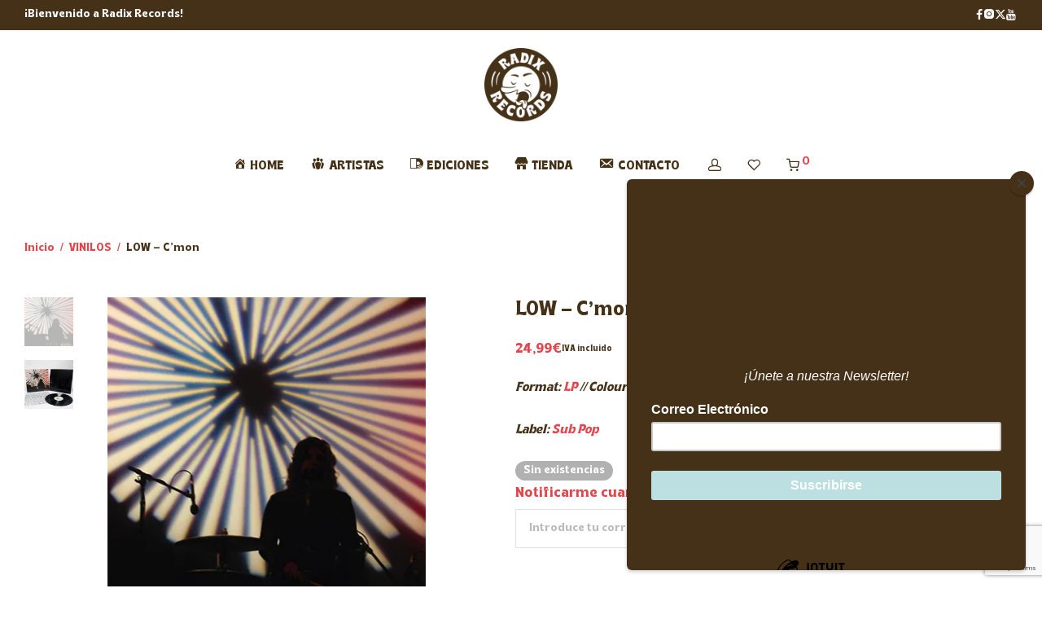

--- FILE ---
content_type: text/html; charset=utf-8
request_url: https://www.google.com/recaptcha/api2/anchor?ar=1&k=6LfCYkosAAAAAHflp0ewUCV9J15YttDDDAv_762_&co=aHR0cHM6Ly9yYWRpeHJlY29yZHMuY29tOjQ0Mw..&hl=en&v=N67nZn4AqZkNcbeMu4prBgzg&size=invisible&anchor-ms=20000&execute-ms=30000&cb=jezvmpsvdc0q
body_size: 48797
content:
<!DOCTYPE HTML><html dir="ltr" lang="en"><head><meta http-equiv="Content-Type" content="text/html; charset=UTF-8">
<meta http-equiv="X-UA-Compatible" content="IE=edge">
<title>reCAPTCHA</title>
<style type="text/css">
/* cyrillic-ext */
@font-face {
  font-family: 'Roboto';
  font-style: normal;
  font-weight: 400;
  font-stretch: 100%;
  src: url(//fonts.gstatic.com/s/roboto/v48/KFO7CnqEu92Fr1ME7kSn66aGLdTylUAMa3GUBHMdazTgWw.woff2) format('woff2');
  unicode-range: U+0460-052F, U+1C80-1C8A, U+20B4, U+2DE0-2DFF, U+A640-A69F, U+FE2E-FE2F;
}
/* cyrillic */
@font-face {
  font-family: 'Roboto';
  font-style: normal;
  font-weight: 400;
  font-stretch: 100%;
  src: url(//fonts.gstatic.com/s/roboto/v48/KFO7CnqEu92Fr1ME7kSn66aGLdTylUAMa3iUBHMdazTgWw.woff2) format('woff2');
  unicode-range: U+0301, U+0400-045F, U+0490-0491, U+04B0-04B1, U+2116;
}
/* greek-ext */
@font-face {
  font-family: 'Roboto';
  font-style: normal;
  font-weight: 400;
  font-stretch: 100%;
  src: url(//fonts.gstatic.com/s/roboto/v48/KFO7CnqEu92Fr1ME7kSn66aGLdTylUAMa3CUBHMdazTgWw.woff2) format('woff2');
  unicode-range: U+1F00-1FFF;
}
/* greek */
@font-face {
  font-family: 'Roboto';
  font-style: normal;
  font-weight: 400;
  font-stretch: 100%;
  src: url(//fonts.gstatic.com/s/roboto/v48/KFO7CnqEu92Fr1ME7kSn66aGLdTylUAMa3-UBHMdazTgWw.woff2) format('woff2');
  unicode-range: U+0370-0377, U+037A-037F, U+0384-038A, U+038C, U+038E-03A1, U+03A3-03FF;
}
/* math */
@font-face {
  font-family: 'Roboto';
  font-style: normal;
  font-weight: 400;
  font-stretch: 100%;
  src: url(//fonts.gstatic.com/s/roboto/v48/KFO7CnqEu92Fr1ME7kSn66aGLdTylUAMawCUBHMdazTgWw.woff2) format('woff2');
  unicode-range: U+0302-0303, U+0305, U+0307-0308, U+0310, U+0312, U+0315, U+031A, U+0326-0327, U+032C, U+032F-0330, U+0332-0333, U+0338, U+033A, U+0346, U+034D, U+0391-03A1, U+03A3-03A9, U+03B1-03C9, U+03D1, U+03D5-03D6, U+03F0-03F1, U+03F4-03F5, U+2016-2017, U+2034-2038, U+203C, U+2040, U+2043, U+2047, U+2050, U+2057, U+205F, U+2070-2071, U+2074-208E, U+2090-209C, U+20D0-20DC, U+20E1, U+20E5-20EF, U+2100-2112, U+2114-2115, U+2117-2121, U+2123-214F, U+2190, U+2192, U+2194-21AE, U+21B0-21E5, U+21F1-21F2, U+21F4-2211, U+2213-2214, U+2216-22FF, U+2308-230B, U+2310, U+2319, U+231C-2321, U+2336-237A, U+237C, U+2395, U+239B-23B7, U+23D0, U+23DC-23E1, U+2474-2475, U+25AF, U+25B3, U+25B7, U+25BD, U+25C1, U+25CA, U+25CC, U+25FB, U+266D-266F, U+27C0-27FF, U+2900-2AFF, U+2B0E-2B11, U+2B30-2B4C, U+2BFE, U+3030, U+FF5B, U+FF5D, U+1D400-1D7FF, U+1EE00-1EEFF;
}
/* symbols */
@font-face {
  font-family: 'Roboto';
  font-style: normal;
  font-weight: 400;
  font-stretch: 100%;
  src: url(//fonts.gstatic.com/s/roboto/v48/KFO7CnqEu92Fr1ME7kSn66aGLdTylUAMaxKUBHMdazTgWw.woff2) format('woff2');
  unicode-range: U+0001-000C, U+000E-001F, U+007F-009F, U+20DD-20E0, U+20E2-20E4, U+2150-218F, U+2190, U+2192, U+2194-2199, U+21AF, U+21E6-21F0, U+21F3, U+2218-2219, U+2299, U+22C4-22C6, U+2300-243F, U+2440-244A, U+2460-24FF, U+25A0-27BF, U+2800-28FF, U+2921-2922, U+2981, U+29BF, U+29EB, U+2B00-2BFF, U+4DC0-4DFF, U+FFF9-FFFB, U+10140-1018E, U+10190-1019C, U+101A0, U+101D0-101FD, U+102E0-102FB, U+10E60-10E7E, U+1D2C0-1D2D3, U+1D2E0-1D37F, U+1F000-1F0FF, U+1F100-1F1AD, U+1F1E6-1F1FF, U+1F30D-1F30F, U+1F315, U+1F31C, U+1F31E, U+1F320-1F32C, U+1F336, U+1F378, U+1F37D, U+1F382, U+1F393-1F39F, U+1F3A7-1F3A8, U+1F3AC-1F3AF, U+1F3C2, U+1F3C4-1F3C6, U+1F3CA-1F3CE, U+1F3D4-1F3E0, U+1F3ED, U+1F3F1-1F3F3, U+1F3F5-1F3F7, U+1F408, U+1F415, U+1F41F, U+1F426, U+1F43F, U+1F441-1F442, U+1F444, U+1F446-1F449, U+1F44C-1F44E, U+1F453, U+1F46A, U+1F47D, U+1F4A3, U+1F4B0, U+1F4B3, U+1F4B9, U+1F4BB, U+1F4BF, U+1F4C8-1F4CB, U+1F4D6, U+1F4DA, U+1F4DF, U+1F4E3-1F4E6, U+1F4EA-1F4ED, U+1F4F7, U+1F4F9-1F4FB, U+1F4FD-1F4FE, U+1F503, U+1F507-1F50B, U+1F50D, U+1F512-1F513, U+1F53E-1F54A, U+1F54F-1F5FA, U+1F610, U+1F650-1F67F, U+1F687, U+1F68D, U+1F691, U+1F694, U+1F698, U+1F6AD, U+1F6B2, U+1F6B9-1F6BA, U+1F6BC, U+1F6C6-1F6CF, U+1F6D3-1F6D7, U+1F6E0-1F6EA, U+1F6F0-1F6F3, U+1F6F7-1F6FC, U+1F700-1F7FF, U+1F800-1F80B, U+1F810-1F847, U+1F850-1F859, U+1F860-1F887, U+1F890-1F8AD, U+1F8B0-1F8BB, U+1F8C0-1F8C1, U+1F900-1F90B, U+1F93B, U+1F946, U+1F984, U+1F996, U+1F9E9, U+1FA00-1FA6F, U+1FA70-1FA7C, U+1FA80-1FA89, U+1FA8F-1FAC6, U+1FACE-1FADC, U+1FADF-1FAE9, U+1FAF0-1FAF8, U+1FB00-1FBFF;
}
/* vietnamese */
@font-face {
  font-family: 'Roboto';
  font-style: normal;
  font-weight: 400;
  font-stretch: 100%;
  src: url(//fonts.gstatic.com/s/roboto/v48/KFO7CnqEu92Fr1ME7kSn66aGLdTylUAMa3OUBHMdazTgWw.woff2) format('woff2');
  unicode-range: U+0102-0103, U+0110-0111, U+0128-0129, U+0168-0169, U+01A0-01A1, U+01AF-01B0, U+0300-0301, U+0303-0304, U+0308-0309, U+0323, U+0329, U+1EA0-1EF9, U+20AB;
}
/* latin-ext */
@font-face {
  font-family: 'Roboto';
  font-style: normal;
  font-weight: 400;
  font-stretch: 100%;
  src: url(//fonts.gstatic.com/s/roboto/v48/KFO7CnqEu92Fr1ME7kSn66aGLdTylUAMa3KUBHMdazTgWw.woff2) format('woff2');
  unicode-range: U+0100-02BA, U+02BD-02C5, U+02C7-02CC, U+02CE-02D7, U+02DD-02FF, U+0304, U+0308, U+0329, U+1D00-1DBF, U+1E00-1E9F, U+1EF2-1EFF, U+2020, U+20A0-20AB, U+20AD-20C0, U+2113, U+2C60-2C7F, U+A720-A7FF;
}
/* latin */
@font-face {
  font-family: 'Roboto';
  font-style: normal;
  font-weight: 400;
  font-stretch: 100%;
  src: url(//fonts.gstatic.com/s/roboto/v48/KFO7CnqEu92Fr1ME7kSn66aGLdTylUAMa3yUBHMdazQ.woff2) format('woff2');
  unicode-range: U+0000-00FF, U+0131, U+0152-0153, U+02BB-02BC, U+02C6, U+02DA, U+02DC, U+0304, U+0308, U+0329, U+2000-206F, U+20AC, U+2122, U+2191, U+2193, U+2212, U+2215, U+FEFF, U+FFFD;
}
/* cyrillic-ext */
@font-face {
  font-family: 'Roboto';
  font-style: normal;
  font-weight: 500;
  font-stretch: 100%;
  src: url(//fonts.gstatic.com/s/roboto/v48/KFO7CnqEu92Fr1ME7kSn66aGLdTylUAMa3GUBHMdazTgWw.woff2) format('woff2');
  unicode-range: U+0460-052F, U+1C80-1C8A, U+20B4, U+2DE0-2DFF, U+A640-A69F, U+FE2E-FE2F;
}
/* cyrillic */
@font-face {
  font-family: 'Roboto';
  font-style: normal;
  font-weight: 500;
  font-stretch: 100%;
  src: url(//fonts.gstatic.com/s/roboto/v48/KFO7CnqEu92Fr1ME7kSn66aGLdTylUAMa3iUBHMdazTgWw.woff2) format('woff2');
  unicode-range: U+0301, U+0400-045F, U+0490-0491, U+04B0-04B1, U+2116;
}
/* greek-ext */
@font-face {
  font-family: 'Roboto';
  font-style: normal;
  font-weight: 500;
  font-stretch: 100%;
  src: url(//fonts.gstatic.com/s/roboto/v48/KFO7CnqEu92Fr1ME7kSn66aGLdTylUAMa3CUBHMdazTgWw.woff2) format('woff2');
  unicode-range: U+1F00-1FFF;
}
/* greek */
@font-face {
  font-family: 'Roboto';
  font-style: normal;
  font-weight: 500;
  font-stretch: 100%;
  src: url(//fonts.gstatic.com/s/roboto/v48/KFO7CnqEu92Fr1ME7kSn66aGLdTylUAMa3-UBHMdazTgWw.woff2) format('woff2');
  unicode-range: U+0370-0377, U+037A-037F, U+0384-038A, U+038C, U+038E-03A1, U+03A3-03FF;
}
/* math */
@font-face {
  font-family: 'Roboto';
  font-style: normal;
  font-weight: 500;
  font-stretch: 100%;
  src: url(//fonts.gstatic.com/s/roboto/v48/KFO7CnqEu92Fr1ME7kSn66aGLdTylUAMawCUBHMdazTgWw.woff2) format('woff2');
  unicode-range: U+0302-0303, U+0305, U+0307-0308, U+0310, U+0312, U+0315, U+031A, U+0326-0327, U+032C, U+032F-0330, U+0332-0333, U+0338, U+033A, U+0346, U+034D, U+0391-03A1, U+03A3-03A9, U+03B1-03C9, U+03D1, U+03D5-03D6, U+03F0-03F1, U+03F4-03F5, U+2016-2017, U+2034-2038, U+203C, U+2040, U+2043, U+2047, U+2050, U+2057, U+205F, U+2070-2071, U+2074-208E, U+2090-209C, U+20D0-20DC, U+20E1, U+20E5-20EF, U+2100-2112, U+2114-2115, U+2117-2121, U+2123-214F, U+2190, U+2192, U+2194-21AE, U+21B0-21E5, U+21F1-21F2, U+21F4-2211, U+2213-2214, U+2216-22FF, U+2308-230B, U+2310, U+2319, U+231C-2321, U+2336-237A, U+237C, U+2395, U+239B-23B7, U+23D0, U+23DC-23E1, U+2474-2475, U+25AF, U+25B3, U+25B7, U+25BD, U+25C1, U+25CA, U+25CC, U+25FB, U+266D-266F, U+27C0-27FF, U+2900-2AFF, U+2B0E-2B11, U+2B30-2B4C, U+2BFE, U+3030, U+FF5B, U+FF5D, U+1D400-1D7FF, U+1EE00-1EEFF;
}
/* symbols */
@font-face {
  font-family: 'Roboto';
  font-style: normal;
  font-weight: 500;
  font-stretch: 100%;
  src: url(//fonts.gstatic.com/s/roboto/v48/KFO7CnqEu92Fr1ME7kSn66aGLdTylUAMaxKUBHMdazTgWw.woff2) format('woff2');
  unicode-range: U+0001-000C, U+000E-001F, U+007F-009F, U+20DD-20E0, U+20E2-20E4, U+2150-218F, U+2190, U+2192, U+2194-2199, U+21AF, U+21E6-21F0, U+21F3, U+2218-2219, U+2299, U+22C4-22C6, U+2300-243F, U+2440-244A, U+2460-24FF, U+25A0-27BF, U+2800-28FF, U+2921-2922, U+2981, U+29BF, U+29EB, U+2B00-2BFF, U+4DC0-4DFF, U+FFF9-FFFB, U+10140-1018E, U+10190-1019C, U+101A0, U+101D0-101FD, U+102E0-102FB, U+10E60-10E7E, U+1D2C0-1D2D3, U+1D2E0-1D37F, U+1F000-1F0FF, U+1F100-1F1AD, U+1F1E6-1F1FF, U+1F30D-1F30F, U+1F315, U+1F31C, U+1F31E, U+1F320-1F32C, U+1F336, U+1F378, U+1F37D, U+1F382, U+1F393-1F39F, U+1F3A7-1F3A8, U+1F3AC-1F3AF, U+1F3C2, U+1F3C4-1F3C6, U+1F3CA-1F3CE, U+1F3D4-1F3E0, U+1F3ED, U+1F3F1-1F3F3, U+1F3F5-1F3F7, U+1F408, U+1F415, U+1F41F, U+1F426, U+1F43F, U+1F441-1F442, U+1F444, U+1F446-1F449, U+1F44C-1F44E, U+1F453, U+1F46A, U+1F47D, U+1F4A3, U+1F4B0, U+1F4B3, U+1F4B9, U+1F4BB, U+1F4BF, U+1F4C8-1F4CB, U+1F4D6, U+1F4DA, U+1F4DF, U+1F4E3-1F4E6, U+1F4EA-1F4ED, U+1F4F7, U+1F4F9-1F4FB, U+1F4FD-1F4FE, U+1F503, U+1F507-1F50B, U+1F50D, U+1F512-1F513, U+1F53E-1F54A, U+1F54F-1F5FA, U+1F610, U+1F650-1F67F, U+1F687, U+1F68D, U+1F691, U+1F694, U+1F698, U+1F6AD, U+1F6B2, U+1F6B9-1F6BA, U+1F6BC, U+1F6C6-1F6CF, U+1F6D3-1F6D7, U+1F6E0-1F6EA, U+1F6F0-1F6F3, U+1F6F7-1F6FC, U+1F700-1F7FF, U+1F800-1F80B, U+1F810-1F847, U+1F850-1F859, U+1F860-1F887, U+1F890-1F8AD, U+1F8B0-1F8BB, U+1F8C0-1F8C1, U+1F900-1F90B, U+1F93B, U+1F946, U+1F984, U+1F996, U+1F9E9, U+1FA00-1FA6F, U+1FA70-1FA7C, U+1FA80-1FA89, U+1FA8F-1FAC6, U+1FACE-1FADC, U+1FADF-1FAE9, U+1FAF0-1FAF8, U+1FB00-1FBFF;
}
/* vietnamese */
@font-face {
  font-family: 'Roboto';
  font-style: normal;
  font-weight: 500;
  font-stretch: 100%;
  src: url(//fonts.gstatic.com/s/roboto/v48/KFO7CnqEu92Fr1ME7kSn66aGLdTylUAMa3OUBHMdazTgWw.woff2) format('woff2');
  unicode-range: U+0102-0103, U+0110-0111, U+0128-0129, U+0168-0169, U+01A0-01A1, U+01AF-01B0, U+0300-0301, U+0303-0304, U+0308-0309, U+0323, U+0329, U+1EA0-1EF9, U+20AB;
}
/* latin-ext */
@font-face {
  font-family: 'Roboto';
  font-style: normal;
  font-weight: 500;
  font-stretch: 100%;
  src: url(//fonts.gstatic.com/s/roboto/v48/KFO7CnqEu92Fr1ME7kSn66aGLdTylUAMa3KUBHMdazTgWw.woff2) format('woff2');
  unicode-range: U+0100-02BA, U+02BD-02C5, U+02C7-02CC, U+02CE-02D7, U+02DD-02FF, U+0304, U+0308, U+0329, U+1D00-1DBF, U+1E00-1E9F, U+1EF2-1EFF, U+2020, U+20A0-20AB, U+20AD-20C0, U+2113, U+2C60-2C7F, U+A720-A7FF;
}
/* latin */
@font-face {
  font-family: 'Roboto';
  font-style: normal;
  font-weight: 500;
  font-stretch: 100%;
  src: url(//fonts.gstatic.com/s/roboto/v48/KFO7CnqEu92Fr1ME7kSn66aGLdTylUAMa3yUBHMdazQ.woff2) format('woff2');
  unicode-range: U+0000-00FF, U+0131, U+0152-0153, U+02BB-02BC, U+02C6, U+02DA, U+02DC, U+0304, U+0308, U+0329, U+2000-206F, U+20AC, U+2122, U+2191, U+2193, U+2212, U+2215, U+FEFF, U+FFFD;
}
/* cyrillic-ext */
@font-face {
  font-family: 'Roboto';
  font-style: normal;
  font-weight: 900;
  font-stretch: 100%;
  src: url(//fonts.gstatic.com/s/roboto/v48/KFO7CnqEu92Fr1ME7kSn66aGLdTylUAMa3GUBHMdazTgWw.woff2) format('woff2');
  unicode-range: U+0460-052F, U+1C80-1C8A, U+20B4, U+2DE0-2DFF, U+A640-A69F, U+FE2E-FE2F;
}
/* cyrillic */
@font-face {
  font-family: 'Roboto';
  font-style: normal;
  font-weight: 900;
  font-stretch: 100%;
  src: url(//fonts.gstatic.com/s/roboto/v48/KFO7CnqEu92Fr1ME7kSn66aGLdTylUAMa3iUBHMdazTgWw.woff2) format('woff2');
  unicode-range: U+0301, U+0400-045F, U+0490-0491, U+04B0-04B1, U+2116;
}
/* greek-ext */
@font-face {
  font-family: 'Roboto';
  font-style: normal;
  font-weight: 900;
  font-stretch: 100%;
  src: url(//fonts.gstatic.com/s/roboto/v48/KFO7CnqEu92Fr1ME7kSn66aGLdTylUAMa3CUBHMdazTgWw.woff2) format('woff2');
  unicode-range: U+1F00-1FFF;
}
/* greek */
@font-face {
  font-family: 'Roboto';
  font-style: normal;
  font-weight: 900;
  font-stretch: 100%;
  src: url(//fonts.gstatic.com/s/roboto/v48/KFO7CnqEu92Fr1ME7kSn66aGLdTylUAMa3-UBHMdazTgWw.woff2) format('woff2');
  unicode-range: U+0370-0377, U+037A-037F, U+0384-038A, U+038C, U+038E-03A1, U+03A3-03FF;
}
/* math */
@font-face {
  font-family: 'Roboto';
  font-style: normal;
  font-weight: 900;
  font-stretch: 100%;
  src: url(//fonts.gstatic.com/s/roboto/v48/KFO7CnqEu92Fr1ME7kSn66aGLdTylUAMawCUBHMdazTgWw.woff2) format('woff2');
  unicode-range: U+0302-0303, U+0305, U+0307-0308, U+0310, U+0312, U+0315, U+031A, U+0326-0327, U+032C, U+032F-0330, U+0332-0333, U+0338, U+033A, U+0346, U+034D, U+0391-03A1, U+03A3-03A9, U+03B1-03C9, U+03D1, U+03D5-03D6, U+03F0-03F1, U+03F4-03F5, U+2016-2017, U+2034-2038, U+203C, U+2040, U+2043, U+2047, U+2050, U+2057, U+205F, U+2070-2071, U+2074-208E, U+2090-209C, U+20D0-20DC, U+20E1, U+20E5-20EF, U+2100-2112, U+2114-2115, U+2117-2121, U+2123-214F, U+2190, U+2192, U+2194-21AE, U+21B0-21E5, U+21F1-21F2, U+21F4-2211, U+2213-2214, U+2216-22FF, U+2308-230B, U+2310, U+2319, U+231C-2321, U+2336-237A, U+237C, U+2395, U+239B-23B7, U+23D0, U+23DC-23E1, U+2474-2475, U+25AF, U+25B3, U+25B7, U+25BD, U+25C1, U+25CA, U+25CC, U+25FB, U+266D-266F, U+27C0-27FF, U+2900-2AFF, U+2B0E-2B11, U+2B30-2B4C, U+2BFE, U+3030, U+FF5B, U+FF5D, U+1D400-1D7FF, U+1EE00-1EEFF;
}
/* symbols */
@font-face {
  font-family: 'Roboto';
  font-style: normal;
  font-weight: 900;
  font-stretch: 100%;
  src: url(//fonts.gstatic.com/s/roboto/v48/KFO7CnqEu92Fr1ME7kSn66aGLdTylUAMaxKUBHMdazTgWw.woff2) format('woff2');
  unicode-range: U+0001-000C, U+000E-001F, U+007F-009F, U+20DD-20E0, U+20E2-20E4, U+2150-218F, U+2190, U+2192, U+2194-2199, U+21AF, U+21E6-21F0, U+21F3, U+2218-2219, U+2299, U+22C4-22C6, U+2300-243F, U+2440-244A, U+2460-24FF, U+25A0-27BF, U+2800-28FF, U+2921-2922, U+2981, U+29BF, U+29EB, U+2B00-2BFF, U+4DC0-4DFF, U+FFF9-FFFB, U+10140-1018E, U+10190-1019C, U+101A0, U+101D0-101FD, U+102E0-102FB, U+10E60-10E7E, U+1D2C0-1D2D3, U+1D2E0-1D37F, U+1F000-1F0FF, U+1F100-1F1AD, U+1F1E6-1F1FF, U+1F30D-1F30F, U+1F315, U+1F31C, U+1F31E, U+1F320-1F32C, U+1F336, U+1F378, U+1F37D, U+1F382, U+1F393-1F39F, U+1F3A7-1F3A8, U+1F3AC-1F3AF, U+1F3C2, U+1F3C4-1F3C6, U+1F3CA-1F3CE, U+1F3D4-1F3E0, U+1F3ED, U+1F3F1-1F3F3, U+1F3F5-1F3F7, U+1F408, U+1F415, U+1F41F, U+1F426, U+1F43F, U+1F441-1F442, U+1F444, U+1F446-1F449, U+1F44C-1F44E, U+1F453, U+1F46A, U+1F47D, U+1F4A3, U+1F4B0, U+1F4B3, U+1F4B9, U+1F4BB, U+1F4BF, U+1F4C8-1F4CB, U+1F4D6, U+1F4DA, U+1F4DF, U+1F4E3-1F4E6, U+1F4EA-1F4ED, U+1F4F7, U+1F4F9-1F4FB, U+1F4FD-1F4FE, U+1F503, U+1F507-1F50B, U+1F50D, U+1F512-1F513, U+1F53E-1F54A, U+1F54F-1F5FA, U+1F610, U+1F650-1F67F, U+1F687, U+1F68D, U+1F691, U+1F694, U+1F698, U+1F6AD, U+1F6B2, U+1F6B9-1F6BA, U+1F6BC, U+1F6C6-1F6CF, U+1F6D3-1F6D7, U+1F6E0-1F6EA, U+1F6F0-1F6F3, U+1F6F7-1F6FC, U+1F700-1F7FF, U+1F800-1F80B, U+1F810-1F847, U+1F850-1F859, U+1F860-1F887, U+1F890-1F8AD, U+1F8B0-1F8BB, U+1F8C0-1F8C1, U+1F900-1F90B, U+1F93B, U+1F946, U+1F984, U+1F996, U+1F9E9, U+1FA00-1FA6F, U+1FA70-1FA7C, U+1FA80-1FA89, U+1FA8F-1FAC6, U+1FACE-1FADC, U+1FADF-1FAE9, U+1FAF0-1FAF8, U+1FB00-1FBFF;
}
/* vietnamese */
@font-face {
  font-family: 'Roboto';
  font-style: normal;
  font-weight: 900;
  font-stretch: 100%;
  src: url(//fonts.gstatic.com/s/roboto/v48/KFO7CnqEu92Fr1ME7kSn66aGLdTylUAMa3OUBHMdazTgWw.woff2) format('woff2');
  unicode-range: U+0102-0103, U+0110-0111, U+0128-0129, U+0168-0169, U+01A0-01A1, U+01AF-01B0, U+0300-0301, U+0303-0304, U+0308-0309, U+0323, U+0329, U+1EA0-1EF9, U+20AB;
}
/* latin-ext */
@font-face {
  font-family: 'Roboto';
  font-style: normal;
  font-weight: 900;
  font-stretch: 100%;
  src: url(//fonts.gstatic.com/s/roboto/v48/KFO7CnqEu92Fr1ME7kSn66aGLdTylUAMa3KUBHMdazTgWw.woff2) format('woff2');
  unicode-range: U+0100-02BA, U+02BD-02C5, U+02C7-02CC, U+02CE-02D7, U+02DD-02FF, U+0304, U+0308, U+0329, U+1D00-1DBF, U+1E00-1E9F, U+1EF2-1EFF, U+2020, U+20A0-20AB, U+20AD-20C0, U+2113, U+2C60-2C7F, U+A720-A7FF;
}
/* latin */
@font-face {
  font-family: 'Roboto';
  font-style: normal;
  font-weight: 900;
  font-stretch: 100%;
  src: url(//fonts.gstatic.com/s/roboto/v48/KFO7CnqEu92Fr1ME7kSn66aGLdTylUAMa3yUBHMdazQ.woff2) format('woff2');
  unicode-range: U+0000-00FF, U+0131, U+0152-0153, U+02BB-02BC, U+02C6, U+02DA, U+02DC, U+0304, U+0308, U+0329, U+2000-206F, U+20AC, U+2122, U+2191, U+2193, U+2212, U+2215, U+FEFF, U+FFFD;
}

</style>
<link rel="stylesheet" type="text/css" href="https://www.gstatic.com/recaptcha/releases/N67nZn4AqZkNcbeMu4prBgzg/styles__ltr.css">
<script nonce="gug4b6Ui8xNxoj4C0zubaQ" type="text/javascript">window['__recaptcha_api'] = 'https://www.google.com/recaptcha/api2/';</script>
<script type="text/javascript" src="https://www.gstatic.com/recaptcha/releases/N67nZn4AqZkNcbeMu4prBgzg/recaptcha__en.js" nonce="gug4b6Ui8xNxoj4C0zubaQ">
      
    </script></head>
<body><div id="rc-anchor-alert" class="rc-anchor-alert"></div>
<input type="hidden" id="recaptcha-token" value="[base64]">
<script type="text/javascript" nonce="gug4b6Ui8xNxoj4C0zubaQ">
      recaptcha.anchor.Main.init("[\x22ainput\x22,[\x22bgdata\x22,\x22\x22,\[base64]/[base64]/[base64]/bmV3IHJbeF0oY1swXSk6RT09Mj9uZXcgclt4XShjWzBdLGNbMV0pOkU9PTM/bmV3IHJbeF0oY1swXSxjWzFdLGNbMl0pOkU9PTQ/[base64]/[base64]/[base64]/[base64]/[base64]/[base64]/[base64]/[base64]\x22,\[base64]\x22,\x22YsOzwq1Ef3ZHw7tTF3LDoMOYw57Do8OZDGDCgDbDk1TChsOowoU8UCHDocObw6xXw5fDt14oDMKJw7EaCSfDsnJnwqHCo8OLN8KMVcKVw6IlU8Ogw7PDucOkw7JXVsKPw4DDrxZ4TMKnwpTCil7CkMK0SXNqU8OBIsKOw5VrCsKqwpQzUXI8w6sjwqIfw5/ChQvDssKHOE0cwpUTw44rwpgRw5hhJsKke8KaVcORwrQww4o3wrzDgH96wqxlw6nCuBLCuCYLZBV+w4tVGsKVwrDCnMOkwo7DrsKKw7snwoxKw6Zuw4Edw5zCkFTCkMK+NsK+Wl1/e8KJwqJ/T8OFFhpWU8O2cQvCsxIUwq9gXsK9JEDCrzfCosKaNcO/w6/DlkLDqiHDvANnOsOAw4jCnUl+bEPCkMKIDMK7w68iw7thw7HCk8KkDnQ/J3l6CcKiRsOSF8OCV8OyXjN/AjNAwpkLNsKEfcKHSMOUwovDl8OVw780wqvCtgYiw4gJw4vCjcKKbMKZDE8ewrzCpRQ+a1FMWAwgw4tmasO3w4HDpynDhFnCskE4IcO6NcKRw6nDmsKNRh7DvMK+QnXDjsORBMOHARovN8Orwp7DssK9woDCsGDDv8OdE8KXw6rDlsKnf8KMJcKSw7VeL30Gw4DCo1/Cu8OLe3LDjVrClnAtw4rDojNRLsKhwoLCs2nCqTp7w48pwofCl0XCmwzDlVbDncKQFsO9w4NlbsOwAHzDpMOSw73DomgGGMO0wprDq0/Cqm1OCsKzcnrDucK9bA7CkCLDmMKwNcOOwrRxJgnCqzTCmx5bw4TDrkvDiMOuwo4eDz57VBxIGAATPMOHw785cVPDicOVw5vDgsO3w7LDmG/DssKfw6HDlsOkw60CWl3Dp2chw5vDj8OYLcOYw6TDojbCrHkVw6w1woZkZsOJwpfCk8OZSythGjzDnTh3wp3DosKow4lqd3fDu048w5J4VcO/wpTCp28Aw6t8W8OSwpwiwrA0WRtlwpYdIQkfAxHCmsO1w5AUw5XCjlRrBsK6acKpwoNVDjnCkyYMw7ERBcOnwr1tBE/[base64]/CqhwjaxvCgCnCmcKTw7bCp2NXUsOIw6fCi8KcZcO5w7XCqmlMw6DCi04tw5xpBcKnFUrCkGtWTMOLMMKJCsKQw4kvwosGWsO8w6/[base64]/[base64]/[base64]/Dr8KiX8OYacObWsKbwqzCimDDkMOCw55Sw51lwrHCvzjCvB8SDcKqw5vCoMKKwqwRf8K6wr7ClcO6ah7Ds0vCrX7DmFAJb1bDhcOBw5JKIWXDo0p7K35+wqJ0w5HCtTAoT8Odwr4ncsKGOGUewqZ8N8KnwrgQw6wLOjodbsOMw6JQSl/DtMKhL8Kxw6c/[base64]/CpcOvXznDkG7CjQvCqCsnw5DDv2HDmzDDjmzCuMK1w6bCg1Y5YMOtwqnDqDFqwrnDgDbChC3DmcKnTMK9TUnCjsOTw5fDpkjDpT0Gwrp/wpTDhsKZL8KLc8O5e8OlwrZ2w4xHwqgRwpMdwpzDuETDkcKKworDpsKPw4vDt8OIw790IyXDoHFZw6AgHMO8wopPfMOXR2x3wpcbwrh0wo/DvlfDqSPDv3PDjEAbWy1TO8KYbDjCpcOJwpxyFsOtCsOtw6DCsm/DhsOoT8O6woAYwro4QA8+w6MWwrAvNMKqfcOgcBdVwoDDncKLwr3ClMO5UsOGw6vDs8K5XcKVLGXDhgXDhBbCm1LDuMOAwqbDqMOXwpTCowxDYHMnR8Ohw6fDtS4Jw5dgU1TDmBXCvcKhwqXCsCrCiFLDqMKowqLDlMKRw5LClhYKf8K7UMKMQmvDjgXDnz/DgMKCaxzCiy1xwqFrw6bCqsKaIHN0w7xhw4/Cs0jDv3/DnD3DjcOjXSDCrUIxPWYmw6lqw4XCnMOpe05Lw4M6SW8cZU8/Bz/DhsKCwrnDt3bDh0RQLz9cwqnCqUHCoAHCnsKTX0TDmsKFSDfCi8K+PhIVLzsrHHxBZxTDkTAOw6x3wqERCcK8X8KEwqrDiBVJNcOJRH/CqcKFwozCnsOWwrXDkcOtw7bDkAHDt8KEOMK2woBxw6/CvUfDvVnDnXAOwodrV8K/MHHDjMOrw4BnXMK5NmzCuik2w5/DssOOYcKEwq5NPMOAwpRecMOAw4ggKcOaJMOBQh5rw5zDjCTCssO+CMOxw6jCqsOmwqA2w5rCn2vDnMO3wpXCtAXDoMKKwps0w5/DmBUEw5JAJCHDmMKlwqLCuB0Ne8O4H8KELxhaImPDjsK9w4zCuMKqw7Z3wpXDlcKQaBk1w6bCmUXCmcKowpgNPcKLwrnDuMKrOyTDmsOfFmHCgDo+wqTDpyVZw4pqwo0gw7Axw4jCkMODQMOowrRZXQh4eMOVw4QIwq0xejVvNSDDp0zCoENew6PDp2E1TkJiwo5/wpLCrsOUDcOPworCosK+C8OkP8O+wroqw4vCqEBxwqtZw6hJE8OEw4/Ch8K4YFDCp8OowqlXJcO1wprClsKbTcO/wrV6TRTDp192w73CtGfDt8O0acKZOzhJwrzCoScQw7BSSMKAbRHDh8KGwqA7w4nDssOHCMOhw4tHL8OECcKsw7E/w5sBw6zDtMK4w7oqwrXCn8Oaw7LDrcKgM8OXw4Y1bmpKScKHSU/CoWPCsQTDiMK7Wwovwr0iw5QNw7XCjSVAw63DpsKHwpA8BMONw6vDtUl0woclUGHCuDsJwphlSy1cdwPDmQ19PkpFw4Fyw7tqw5DDkMO2w5nDqDvDixVIwrTCpT5IUxTCqMOWbzsiw7ZhHzXCvMOmwrjDqWbDl8Kbwpp/[base64]/BsO7wr/CoDvCgsOsbsO2KEPDlyUSw5TCgB/DqiAOwqZ9DClSdjR8w7NkQj9aw4DDgg9SEMKJUcKxVjJ7C0HDm8KSwoYQw4PCu2tDwoPChmxkM8OLRcKhLnLCrGPCrsKJD8Ktwo/Dj8OgGMKOcsK5FRsCw6Mvwr7CoxUXbMKgwq8vw53CpMKSFXPDkMOLwrQgNHrCghF2wqbDmQ/DqcO6OMOcKcOCdcOIIT/DhWM+FsKpbMONwp/[base64]/CiUjDusK9fS5rJWtuwop+woxpQMO9w6/DrkQOGkzDh8Ktwp5IwrxqTsOpw7pKX3PDgBtfw4dwwpbCoiPChQA3wp/CvEfCgW/DusO7w6p8altGw6g+BMK4WsOaw53CmgTDoErDiGDDgcOpw6rDnsKWS8OuC8Ozw79swrgwLFJUTsOvF8O/[base64]/YsOMUVQaIUDDjyDCucK0dcKhBsODU21REgRAw6pDw5nCt8KBbMOyJ8Ksw7YgZiFzwrtPLjvDqxlyQmHCgGfCpMKmwpHDq8OUw5dxNFDCl8Kkw7PDoyMrwrw5EMKqw7fDlz/CrgpSJcOyw4E5eHQNA8O4A8KwLB3CiQXCpAgaw5PDn2Ylw67Cigh0w5nClxwaVgkvB3/CisKqHzBoVsKsXQREwqVVLAoFeVBzOys/w7PDlMK6w5nCtinDpCxVwpQDw4jCq2fCt8Oow6QQJnMaGcOTwpjDp3Y6woDCs8KGZQzDtMOfQ8KgwpEkwrPDs3o4RR8oBWPChmckDcOQwq00w6lrwrJ2woHCmsO+w61VeFMoH8KAwohhW8KAZcONCUXDo1kKwo7CvnfDtcOoTH/[base64]/ChDxYCyswwprCgB1BflIcUsO1FcOewoo9w4LDu1vDp1xmwqzDnCUNwpbCticxbsO1wq9Hw57CnsOBw4HCqMKEKsO3w4nCjkgCw5hmwopsBsKKEcKQwoJqFMOwwpx9wrY/W8KIw7ArGj3DucOLwpECw7oFR8KeD8OtwrbCmcOcZ05mch/DqhrCozvDosKbcsK6wpXClsKALFFdMz3DjDQEVGVcHMK7wogwwo5kFmU4BMKRwqMaYsKgwrN/S8K5w643w4TDkCnCkCQNHsKEwrTDoMKlwpXDncK/[base64]/CksOewoDCkx3CusOOwogIZsKLHRrCp8OqJcKJQ8KKwqjCvRPDrsKaRsKXI2h6w6rDkMKEw75BIsKcw7bDpgjDksOZYMKMw5piwq7CosOiwpTCinMDw4kkw5DCo8OlPMKYw4HCocK/EcOmNQ0iw5BHwol6wrzDuzjCocOQAh8xw5jDp8KKWSIVw6XDmsOHw5s3wpbDmMOZw4bDlk9PXW3CuTgkwpzDgsOCPzHCiMOeUsOvOcO5wrrDsBppwrXDgEcrEHbDnMOka3sNaxYDw5d4w5N6JsKjWMKXcy1YFSbDtsOXZjYtwpY/w7BqEMOqdVw3wpHDkCNKw77CjVpBwrvCosKwNy9UADA/JgIVwqLDscOgwr9lwrXDlk/DisO4GMKZNH3DnsKEdsK+wpDCmVnCicOpUcK6Yj3CuyLDhMOcKzDCigfCoMK1a8K4OU51Y1wUPXbCkcKWw7AvwrBMCAF9w5nCksKVw4/[base64]/Cgi/DncOYw7FTF8K7VlfDpMOww6fDpR7CkcOew73Cp8OsHsOvfnrDscOxwqXCiRElOm7Ds37CmxjDh8KcK2h/DsOKJ8O5FS0DRh93w7JFRVLCjmZhWk4YccKNWwvCtcKdwofDunVEUsKIWXnDvwbDvMOsKFJUw4ZgbX/[base64]/Dj8OXwo0nw5hMAkl0w7NhCjxeaMKTw4g5w5dAw7JawofCvMKsw5fDtkbCoCPDucKRU0F3WEXClsOPwoHChGXDlRZ/[base64]/Dq8KcBsK/[base64]/ZcO2bRwvw4/CizNzwqbDgnvDqHHDncK3w6TCmcKUJsKUb8KpPF3DlF7Cg8Knw5bDrcK0Hz3Cg8KoE8K9worDimLDoMKjfMOoCxFdMQIzB8KSwq3DqlLCusOeNcO/w5/Dnx3Do8ONwo8dwpUrwr05JsKKbAjDssK1wrnCpcKYw7Y6w51/IAHCj0wAYsOrw6LCvybDoMOwccK4Q8KNw450w43DoRnClnBiSsKmbcOuJWh3FMKTVcOYwpQIL8OuWWXDhMKkw43DusOOeGbDoWxQTMKAC0rDkMOSwpY7w7dnAzgHW8KaNsK0w6DChcOBw4LCu8OBw7zCu1HDgMKlw7Z8Gz/CkUvDo8KEccOPw4DDtX1aw6DDtDULwrLDoljDsysrXsOkwodaw6tUwoDCusOLw4vCp1olfjzDgsK7e0tiXcKcw6UVL2vDkMOjwoPCokpPw4VvaGExw4Ebw5bCrMOTw6wmw47DnMK1wpg/[base64]/wqwzDsObwoXCgcKGesO0Z8OLRwrCvsORZsK1wpVbw44IMlcgd8Kowq/Co2LDuEDClVfDn8Oowosvwp9owpDDtHRPNAMJw4ZNLy3CpVpDEynCtkrCt2J6WhUPWwzCnsOof8KcRcOLw6fDrw7Dm8K7RMOdw6RLYMOeGl/CoMKQIGV+bcOgDVXDrcO/[base64]/w5Qlw7BdcMO7w6/Dm8Krw745esOqDkPDowHDlsO1wo7DgGrCoG/DqcKDw7nCvCvDhgzDigDDtcK8wobCicKfUsKMw6QnGcOLSMKFMMOvDcKrw4Ylw4Qew4PDgcKwwrhPKcKqw7rDnGtvfcKtw5NjwpUDw4J8w75AbsKLTMOXJsOyMzA0bDNQUwzDk13DtsKpBsONwq15cQ42JsO/wpbDoijDsXRkKMKEw5/[base64]/CsxPDjV3Ch3DCjMK5woJHwoIhw54LVEFQdi7CvVo0wp0Hw4ZOwoXDhCvDnnDDjsKyDXdmw7/[base64]/DnRsywppyw5/Cn311wqshRMO2N8KmwpnCjx4Sw4DDn8OcZsOVw4Iuw7YOw5zChg8TYFjCuWTDrcKew77CuQHDoV5yNBoHJMOxwrZGwr3DtcKHwr7Dv1HDulMKwpMBSMK/wrzCnsKEw4HCq0VqwpxBasKbwqjCgsO8bX8xw4IjK8OrY8Olw7wgfD3Dm0MIw6rCl8KFIkUMLVvCi8OMUMOiw5fDm8KjZMKMw4YsaMKwdC3DhVHDs8KUbMO3w53Cn8Kmwr9mXwcGw6hLLAnDgsOzw4NYIi3DuSHCs8K6wolcWDUnw4/CugAUwoY+JArDkcOFw5/DgDNPw6I/wpzCrCvDll1jw73DpTrDhsKZw6UZSMKpwrjCml/[base64]/w4g8csORAMKLw6zCllxowoxXXDbDtMKAw7rChkPDncOPwoR6w6keOw7CjikDcUHCnFHDpcKVC8O9BsKxwrnCrcObwrR3AsOCwrN1WxbCu8KsFgHDv2JqJR3DgMKBw7jCt8OVwps4w4PDrcKPw7oDwrlfw7Q3w6nCmBpXw40Owpksw5o9YcOubsKtVsOjw7QTXcO7w6M/SsKow70Qwo4Uwqkkw5rDgcObJcOBwrHCqxxNwrErwoUZRQRnw6fDnsKVwqHDnx/CpcORAMKZw4kSAsOzwp97ckzCicO/wobCiAbCvMKnNsOGw7LDsFnCh8KRwqwwwoXDuydgTC0wbMKEwoEYwonCvsKSXcOvwq/DuMKawpfCt8KWKwUGGMK9FcKaXTsCTmvCqDJwwrMpUEjDs8KlFMOMc8Krwr9CwpbCgj9Cw6XDksOjRMOPIVnDvcKfwpRQSCHCpMKEfmpfwooGZcOBw701w6/ChQPDljPChQTDsMOjPcKbwpnDpA3DuMK0wp/DoX5AMcKQBsKiw4TDn0vCq8KqZ8KAwobCjcK4LENAwpHCikrDlxXDvnNSXcO8bVhwPsOrw5LCpcKmbBfCjSrDrwfChsKWw4JywqscfMO5w7fDvMOyw6olwoJwDMOLJl04wqc1KlXDg8OJDsOuw5nClT8SNy7DsSbDj8K8w6XCuMOvwo/DuDogw4HDv0/CicOvwq0zwqbCsF98V8KGCcKKw4zCisOaAijCmlJOw6rCm8OIwqJaw4XDv0rDjMKgbCYoNEsiVzEac8Knw5PCrn1QccOYw7EbXcKRTHbDssOdwpjDmcKWwoJOMiEBVF9sVyhxC8OTwpgoVw/Ci8OTVsORw44oI2fDkCnDiFXCvcKBw5PDkX9PB2Apw686MmnDv1hNwocjRMOrw5fCghfCi8Olw4o2wpjDrMKZZMKUTXPCn8O0w7/DjcOBUsOww4HDgsO+w5Usw6cIw6pSw5zCp8KSw5lEwpLDkcOcwo3DiWBqQcOic8OwWXfDgEIkw7DCjUMBw5PDrzBOwpkXw6bCsADDkmhGEsOKwrpCLcO1AMK/FsKywrcww6rCsxrCusKYCUsjGhbDj0TDtitqwqhbf8OsGz1wbsO2wqzCl2BFwqhRwrfChF8Tw5HDm1M4QjXCp8ORwr4aXMO9w47CmcKewpNRKgnDq2ARLXkDGsOeFm5dfgTCr8OGbWBdSGlkw6rCi8OKwoHCqMOFeyMpIsKSwrQYwoBfw63DlcKjJDTDo0J/f8KaAw3CjcKofQDDvMOjeMKTw6BSwoHDqxzDnFXDhiXCjGPCuBrDl8KaCzIEw6VPw6ggLMKWeMKMOQNtOxbCnQbDjxLCkSzDonXDrcO4wrR5woLCjcK+OWnDoC/CtcKeJCnClGfDi8Kzw7EGIMKfGhAIw5zCj0TDiBPDvMKOUsOxwrHCpCAZWmHCgxTDmmTCoAwIPh7Di8OzwqczwpPDuMKpV0rCuX9wDGnCjMK8w4fDrGTDkMOwMy7CkMOnLH4Sw4tpw7LDkcOLahPCoMOlbSIlXsK+YR7DuwHDtMOEFn/CqhFpEMKNwoHDmMKlUsOuw6DCtRpnw6xrwqpxK3jDlcOjF8O2wpNxEBV/[base64]/[base64]/DrSIKw7XCiX5Dw5U1DV1ZwpXCgMKpa07DjcKpL8OVRcOoe8Ovw5nCr1/CicKOAcK5d1zCsBTDn8OUwrvCqlU1ZMO9wqxOFiBgRFTCn049TMK7w6ZowowEYxDCumzCuWowwpRIwojDnsO2woHDvcOKOD97wrI2YMKGRn4RLSHCr2AQTDkOwqI7VxoSSEojaGZmWWwpw69BKQDCr8K9CcOiwo/[base64]/worCpBbClCcpwr7CjCVNwpbCsQjDjcK1J8KmZypLG8OVfwoWwrDDocOMw79tGsKJXEHDjxjDuifDg8KZHQ1BdcOcw43CliDDoMOxwrXChz9DSkTCrsOSw4XCrsOcwqzCjSpAwr/Dt8Oyw7duw7gPw65RBBUNw7TDj8KUITzDpsKgYj3CkHTDqsOcKn1iwokYwpJSw4pqw5PDpgUNw6wPLsOywrErwpLDjRteG8OUwrDDh8O/KcOJVCx1aVxBdQrCicOMHcOxMMO8wqBySMK/WsOzPMKiTsKowrTDplDDpB9Ibj7ChcKgUBjDgsOjw7TCgsO7eHfCncOvUXNaSF3CvXJPw6zDrsKee8KecsOkw4/DkQHCjl5Tw4jDmcKWH2nDqR0dBkTCrQBQUyx0G2/CqE1Nw5o+wrsDaS1nwqxmHMKZVcKuHcO2wp/[base64]/VsODwotNGsOLwpRrw7bCkMKGHB/CpMKIfWvDjwcWw6swbsKbb8O4G8Kkwos0w5PDrydkwphpw6VRwoUiwo5+B8KPI2lHwqpUwqZJKh7CgsOvw5TDmwwEw6JZcMOjw5HDpMKuWypCw53Cgn/[base64]/wofDqm1+w6VkQcKhcV3ClU5Qw48de3Vmw6jDtwFsfcO6WMKRccO0KsKtLh3CrlHChsKdQMOVHlbCtm7CgsOqMMOzw4EJVMKgdcOOw5HCusOlw40zW8OFw7rDgS/CrMK+wpTCicOoOUw8Mh3CiWHDrC5JJ8KRHivDhMK3w7ALawwQw4TCocKtfGjDpH9dw7DDihxeUcOsdMOAw6x7wohPfVYXwojCqxbCuMKeQkgTeD8EDjzCocOdTWXDnS/DmxgnfsOzwojDmMKSKEdUwrASw7zCmCoiIlnCrClGwppjwo46RWk6J8OTwoTCgcKTw5lbw7bDtsKqBh7CoMKnwrpawp/DgTTChMKcKEPClcOswqFyw7BBwp/DqcKWw5w+w7TClB7Dv8OLwqkyBVzCpMOGaijDugNtVGDDq8OtCcOjGcOTw6s/[base64]/[base64]/DgMKow7fDpMOaw4oGw4gnLMOlwo4/w6N1fsOxwqzCvSTCnMOiw7nDu8OZD8KKa8OKwrB6IsOuUMO6DCfCg8KmwrbDpD7CrcONwpQbwrHDvsKdwo7CjilRw7bDmMKcOMOTRsO0IcO1E8Ohw7YJwprChcOiw4rCo8OHw6/DgMOqb8Kvw6cjw5BrLsKow7RrwqDDrgE5bX8lw51fwopcDQ13bMOOwrrDl8Knw5LCoRXDnkYYFMOdZcOyY8Oow7/CpMOsV1PDkz1WJxPDnsOiL8OcCkwmaMOTNVjCiMOeKMKYwp7Ck8OsOcKsw7zDpkLDohbCsgHCiMKMw5LDrsKSFkUxHV9iGCrCmsOsw6fCjMK6wqPCscO3TcKrCglWXnUkwp42SsOCFQLDscKxwqkvw6nCtnUzwqzDsMKbwrnCiD/DkcOfw6HDicOLwrsKwqs6LsOFwrbDnsKjbcObbcKpwpfDuMObZ0rCnBDCq0/DocKXwrpYX18dCcOhwpFocsOYwrzCgcOmcTLDuMOlSMOOwqfCrsKTTcK/LAAMRTPCtMOoT8O7YkxOw7bCsSQaHMO+Fw5QworDh8OSFnzCgcKpw6RwOMKTd8OywohXwq5cYsOaw7caMwZ1dShaVXXCjMKDDcKEFH3DusKrLcKEXiYCwoHDucOjRsOFJgfDnsOrw6UWDMKSw7l7w6IDXzlCMMOsJFnCvEbCnsOlAsO/BALCk8OQwpRBwq4zwo3Dt8OgwrHDhX0Ew6sKwqY6NsKPH8OdTxIuJ8Oqw4fCpjlXVGzDo8OMVwxkKsK4UQYRwpteSHzDu8KkMMKndSjDuHjCn3sxEcOqwrcoVxUJGUDDnsOKGW3Cs8OYwrx5CcK4wpPDq8OPe8KXacKBwq/[base64]/[base64]/wo3DpMKFwoPDmAXDpkPChHfCm8Kdw6UDLVfDjQLCgwnChsOWAMO6w4VVwoQLfsKZcUlbw4NZSh5ww7DCocK+KcORDEjDmzbCssOFwp/DjhhAwq/CrnzDl310PxLDqkEaUCHDqsOQL8OTw6gEw7kmwqIHNncCBU3ClMKOwrDCg2Jew7zCvz/DnzfDtMKhw5cOI0QGZcK7wpnDtMKORMOTw7BAw6kHw4EbOsKAwrMww4klw5hBCMOlSXh/aMKGw7wZwpvDssOkwpgmw63Dmi7DsQ/CmcOGMXlHL8K4d8OkOGdPw6FRwpcMw5YXwphzwrvCnzHCm8KJFsOUwo0cwo/Cp8OueMKDw57CjywnZlPDjzXCpMOEBcK+PcKFMGhAwpBCw7DCiAMZwo/CuktzZMODc0DCh8OmBcOARUEXD8Oow6BNwqMDw7/[base64]/DlxlcKGo/OmjCmWd4ORvCnx7DtWJuw7nDgnd5w57Cm8KUc1sWw6HCiMKGwoITw6lVw6tvYMOSworCkQHDpHPCo3l8w4rDkFnDiMK4wr8fwqY3d8Kjwp3CnMKBwrE0w4Ybw7bDuAzCgDljQmbCq8KPw7fCpsK3D8OWw4nDnHDDqsOwTsKmRWgLw7XDtsOlN1pwdcODTGo9wr0Wwow/wrYvRMO0I1jCkcKjw58kbcKGNR8jw6cKw4bDvBVxZcKmUXvCocKFF0XCnsOVMgZdwqUVw58dc8Kxw4vCpsOqAcOGcC1Yw4vDk8OHwq8SN8KMwpgMw5/DoBNcXcOfRSvDjsOueyfDjGrCrVPCosK1wr/DvcKzEmPCs8O7PlYiwpQjUwd2w780blvCgRLDjhswccOwVsKKw4jDvV7DssO0w7nDilzDiV/DmF3Ct8Kdw41ow4Q2GlsNAMK0wojCvwfCisO+wqHCsxJ+HkldZH7DpBRTw4TDngV5wrtEI0bCmsKUw6LDhMO8YXzCugHCssOUEcOUG1U1w7TDhsKJwqrCil0IEMOcCMOWw4HCskDCpGDDk07Chj/CpQxAD8KnHVh5JSovwpEGXcO6w607acKNaQkScHfDnCjCosK8MynCohADE8K4K3PDgcKSMXXDhcOxEsOHECB9w6/DmsOaIwHCocO0ax/DhEQgwpZQwqdowpwXwoMuwrIcZWrDjmzDp8OSJzQWJBXDpMK3wrYUKlzCscOjcQDCsC7DiMKdLcO5AcKFAsKWw6VXw7jDu0jDnE/DsAgNw6TDtcKMWwEow7NqYsKJYMKRw7k1McOvOF1tbm0HwqsKDEHCqxHCuMKsXhHDpcOjwrzDv8KDDxsrwqjDlsO2w7DCqB3CgDsPfBZmIsKmJcOjL8O5UsKUwoAFwq7CvcKuCcO8Sl7DiAs6w608DcK3w5/CoMKLwr53wr1QHmvCh2HCoyrDr0/CrwcLwqoVAyUbPmFhw4sVR8OTwqnDgEbDvcOeAGPDmgrCrxLCkXoGdAUYfDlrw4xyDMKiVcO8w5gfUlXCtMOLw5XDhR7DssO8fBxTLzjDvsK3wrBKw788wqjDs2NqccKfTsOFbVXDr0RvwoLCjcKswpsmw6QZZsO2w7h/w6ccw4YVb8K5w5zDpsKHIsKqVEnCpmtUwo/Cm0PDjcKXw5ZKLsKJw47CtzcbJAPDsTxuM07Do2s2woTCvcOqwq99YAhJXcKfwozCmsORMcKewp0JwpUGOMOpwpYJU8KwC00hGzREwpLCucOCwq7CsMOlPh8swqE/e8K/VCPCt0DCusKUwqsqBUQ6wpd5w7t2FcK4CsOgw7cFa3J9VyrCi8ORcsOuU8KELcOXw4MWwqINwoXCtMKhw5cTPU3CtsKQw5QPPGzDvMOlw73Cl8Ovw487wrpPemDDnQ/CjhnCjsKEw4nCgjJaVMKYwqLCvFpMfG7CrB8rwrhGLMKvdGR8WV3Drm5Iw61CwpbDqBTDnQEIwpYDMWfCq1nCq8ORwrIGbHzDicK8wpbCgsO+w4wVBcOjWB/DusOISURHw5UrfyE3fcOgBMKoG0fDkmkgcmjDqS9Kw4wLC0bDm8KgGcK8wpbCnnPCrMOTw43CpMKcARtxwpzCgsK3w6BDwq9uGsKvB8OqSsOYw5FowrbDiwLCu8KoOTjCtnfChsKjYhXDsMOGacOXw5TCjcOAwr80wqFwbFLCqcOnNg0wwpTDkyzCm1vDnHkaPwhLwp/DllUmLVjDmGbClcOBVhFUw60/PTQiNsKrAsO6eXPCpn/CjMOYw60vwop0X1tSw4xtw6fCpCnCtG9YP8O5JmMZwrJXRsKlFsOjw4/[base64]/ZVbDrcOcAcKcCi8Fw7/DmHxvw5ZdA0jCrRNkw6RSwrlVw7UQQRjCgXXDtsO9w5DDp8OIwr/CjxvCnsOFwokew5pvw6R2YMOnQ8KTPsOQWHjCusOjw7vDpzrCm8Kqwqwvw4jCrVDDhcKpwpHDtMOSwqLCtsO7SMK+IsOZPWYpwocAw7hUC13CoUPCgiXCg8OXw5giQMKtTUY6wrkbJ8OnRxUIw6TDmMKDw6vCuMK/w4ETb8OMwpPDqFfDqMO/[base64]/TcKqwoU4w6vDggNjw7E9bcKsw6PCocKKKDfDonFDwqHCtF1owrtobEHDvyXCk8Kuw6DCnGfCoz/Diw5jd8K9wprDicKew5HCnwcIw7rDocOeXCTCkcOew4bCjcOHchAlw5HCpyoNYnULwpjCnMKPwqbCsx1ACkbCk0XDrsKTG8KaQX97w7XDlMK7EsKYwpZnw7Blw4rCjkjCkGodI1/DgcKBZMKSw40ww5bDi0PDnlcMw5/Co2HCmsOfKFpvCwJYNRzDjXpcwqPDiW/DrsOjw7TDrQ/DhcO4ecOVwrnChsOIIsONJSXCqBcsZ8KzXULDrcOLQsKCDcOqwp/CgsKMw4wJwpvCulLCmzJxc0VpW3/Dol/Di8OVX8O2w4HChsOgwrrClcKKwpRPURg7EwU3bHcFRcOww5TCmBHDr34Swp9jw6bDt8Kxw5oYw53CvcKhVhcHw6Qpa8KpcAXDvcO/WcK7OitIw63Cg1DDgMKhVWU+EcOSwojCkxgLwqzDqcO+w5gKw6XCuxlkIcKIVcOvMEfDpsKKQWRxwoAkfsOTRWPDin5owpc7wrUrwq1GQFPDrzjDkFTDq3jDijTDmMODCwdIdz4lwrrDvntowqTCncOcw5wMwo3DucOnYUUew5xlwrpQTsK2JH/DlW7DtMKiRmBMBEfDqcK6egfChlQcw6kLw483ABEbEGrDo8KnVD3CkcKZTMK5RcONwrEXWcOfUH83w6HDh0jDvDpew5chQyVyw5Vuw5vDqUnCjGwIUW4ow6LDvcKTwrc6w4M7NcKEw6MgwpzDj8OFw7TDmxDChsOGw7DCv0sMMg/[base64]/Dim3Dh1JUA8O4CcK/wr7DkxjDrWHDqMKAwqcbwqVQOcOzw50Ew5saYMOFwrYmV8OYX11hQMO7AMO9chNxw4YxwprCs8OvwpJJwp/CiAzDmyJibzbCix/DksKaw51hwqHDqBvDtW4kwrnDocKww6XCtAkxwqHDi3zCj8KffMKvw6vDpcKRwr7Dmm4MwoQdwrXChsOoB8KkwpHCqxgcJBF9ZMKcwo91TgsAwoZRacK2w6PClMO2ABfDucKaR8OQe8KQBlcMwo7Cr8O0WibCisKRAljCg8O4T8KbwpA/ahzDmcK/[base64]/DgMKbwp9PXwPDv1nCpXc8ek/Di8OjOMOowoc6VsO0FcKMRsK+wr8ET2M3KQTCg8Kzw54YwpjCp8KpwqwswpN9w6BZOsKIw44YecKMw5Z/JU7DsgNwK2vChgTCqlkpw73ClE3DjsOPwpDDgR5LVsO3XUMfKcO+RMOlwpHDlcOew40tw6vCkcOrUn7DvU1ew5zDmnN3Z8KnwqJWw7TCqw/Dnn9HehEBw5TDv8OFw7FiwrEOw5fDosKWR3fDgsKSwqtnwowoD8KDZyfCnsOCwpPCmsO9wrHDp1wsw7rDvxg5w6JJXgHDvMOWKCpZXwYgf8OsTcO/OEhiJMKWw5jDqGhIwpkNMmvDp0dyw6HCg3jDtsOCAyR+w7vCsyRXw7/[base64]/CtxnCpmHDhwEYw6zCk8OXwrIIZsKsw7rCsWTCm8O7GD7DmMOpwqMsfjVBHcKCPVJ+w7pUfcKiwpXCocKdcMKGw5bDk8KywovCkg91wqtnwp5dw5zCpcO7Z2/CmlrCgMKIZiEUwrJpwo5nMcK+WioVwpvCpsOAw5QRLB4eScK1ScKOQsKHeBg/[base64]/[base64]/PMOtdTcuw4HDr0LCgEhMwo9/w6TCl8O7fy5NHmhScMO/[base64]/DgQbDqW0WwqlhwrlfwrUIOy7CpcKJJ8OuwojCp8KYwptzw7sRYCggCmpxW1bCjhAdccOXw5vClA58JgXDtHE/[base64]/WmlFAMOswpnCvG9+wpXCi8O5w68/[base64]/wojDjsO2EXfDncONw4bCoG/Dl8KpwocUK8K+w45fYQzDj8KWwoXDvmfCjgrDvcOPBT/CrcKPWV7DgMKDw4Udwr3DmC8IwrrCuQPCowvDt8KNw7fDmUJ/w67Dj8K6w7TDvmrDpcO2w7rDnsOdKsKiITZIA8KaGhUHPAV8w4Y7w7/CqzjCp1LChcKJOxXCujHCvsOZVcO/wprClsKqw5wIw7PCu1DCgFNsU3sEwqLClhLDm8K+w4/CksK2Z8Ktw5geIVh6wpgpBU5bFxtUH8O1ChTDu8KUNDcDwpczw4bDr8KPF8KSYTrCgxdTwrA6d13DrWUdfMKJwrHDpEfDiUEgS8KoUBhpw5TCkkwswoQEQMKow7vCisOuFcKGwp7CmlPDpmV/[base64]/[base64]/WMKyHsOWWFA4worDvx3DjMOOwpdOKEcebBc7w53DnsOuw6nCgcOkT2TDjmFpasK1w4wVTsO+w6HCvh8Tw7rCrsKKGS5Cw7clW8OsdcKAwphaEkPDt2FadMO3AQHCnsKsBcKheVrDh0HDvMOFUTYkw4B2wqbCjQnCphjChjPChMONwrfCq8KYDsOtw5hoMsOew7c/wqZuccOPEArClQI5w57DocKfw4/DvmvChXXCjxZEFcO7ZsKnEA7DjsODw4llw4kOYh3CrA3CrMKuwojCjsKFwpvDocKTw63ChnrDlR85KinCjhpaw4/[base64]/CmyoJV8K1w6HCicKUw5bDjgbCscKlKGwFw5UncMKgw4hQClnDgBXCvVENwqTDtDXDvEnCrcKfQsOLwp1mwqzClQrCtW3DusKpNy/DvsKyZMKSw4/ClVU9e2nDpMKGOFbCvHh+w4fDvsK4TGjDisOJwoQuwq8HIMKiGsKCUU7Cq3nCoSoNw6t+Y3zCk8KSw5vCk8OGwqPCgsOFwp52wrVcwqPDpcOow5vCr8Kswqw4woPDhgzCq14nw5HCsMK3w5rDv8OdwrnCgsKLE2XCvMK3WX1VdcK2EMO/[base64]/DliPCuHUwWBHCsXvCmsOLdlMww49gwrXCjkVsGWgqYMK7MCvCtMOpZcOnwq9nWMOOw5ppw4zDvcOIw4chw4gdwok/VcKCw7MeB2jDs3JlwqY9w7fChMO2HTcdUsOtM3XDi1TCvS9mFxcYwpw9wq7ClADDhADDhFtVwqvClWbDgU5AwooVwrHCvwXDtMKSw4MXCmgbEcK6w7fCmsOLw47DpsKAwpvCnksTdcO4w4ZTw4PDicKeIVMswr/[base64]/Dtid/QC1sw7MjYlF5P8O5fVN2w7QMPiAEwo4FJcKRbMKqLz7DgnHDtcOQw4HDu3zDosOrEzY4OHzCrsK5w6zDjsKjQcOFA8KIw67CtBrDrMOHGhTCh8O/I8O/[base64]/w4gwwo/DijhDQcOgwovDgcOAcsKvw43DnMKdYMOUw4DDhCdtQzcEaQvCo8O5w4tnNsK+ISdRw4vDn33CoCPDpURcNcK8w5YHfsKpwqw2w4PDt8OyNlLDmMKhejnCnW7ClcOiKMOAw4/CkmcUwo7CssOSw5TDn8OqwoLChVpgAMO/I01qw7HCrcKxwrnDi8OUwpjDkMKtwp1pw6pOSsKsw5bCiTEtXksIw4FvccK1wpPCgMK6wqlTwp/Cm8KTd8OOwpLDsMOFZzzCncKlwqsXw7gNw6VBUGEQwpNNPFwKJMKjQXHDrh4PJmcXw7jDj8ODN8OLBMOJw7lCwoxOw5TClcKCw63Cn8KqITHDmHfDiXZEX1bCqMOFwq46SwNXw53Cm0EFwqjClcKkA8OZwqhKwrtGwqZMwrd1woPDgGfCl0/[base64]/CpHnCqHo0bxwlwqobGGoowpDCk8KQwqFww7d7w5fDmsKRwoMdw6gCwojDnBPCvB7CgcKFwqnDpAzCm2XDn8OQw4Auw5x0wqVma8O6wo/[base64]/Dgis9w5ROwrRcIcK7wpLCri3CqMKgFcK9GS9wA8KWKivCncO/EDw2BMKfNMOnw7BGworCiA9jBsKEwog1aQLDvcKiw7HDqsK9wrp6w57Cr2kefsKawopEbCfDsMKvesKuwr7DmcOvSMO/[base64]/CjcO5w4whD8OlG2MiAH5yw5bDmC7Dn8OwfMK3w5VWw4Ijw4xoZyLCjnl0MnF7flLDgRrDv8OVw717woXCi8OXeMKJw4Z3w63DllfDqibDgC5CHEllI8Occ2I4wojCl1ZPKsOywrBnGmjCrkxfwpdPw7NlMHnDnhkaw5fDhMKyw4d3VcKvw44JVB/DhTBBDWBEw6TCjsOjVzkQw5rDuMO2wrnCk8O+T8Ktw4/DhMOGw71nw7PDn8OSw6s6wozCk8Ouw7zDgjJ+w7fDtjnDiMKRLmDCngLDozzCiToCLcK/PwXCrhgzw5hsw68gw5bDoGdOwrJOw6/[base64]/DshLDtn8uwodMasKgXDxrwofDgcOUVVk6QwbDhsOQFTzCpXPCncKTQsOKREMTwpNLRMKkwo/CrBdOF8O6H8KNG0TDrsOhwpcqw5LDnGTCucKfw7MpKQwRw5LCtcKHwr9swohiOMOHFgs0wpDCnMKJHh7CrTXCvS4EVMKWwocHI8OYVSFVw4vCm11jFcK2RsOjw6fDucOTH8KSwq3DmW7CjMKCDisgQg43fn7DhXnDh8OUAsKfFMO/E27Dl0x1aiAbCMKFw4I3w63DgwsBGQlsG8OCwrgZT35idi1nw7JzwoktN31ZDcKKw45dwrxuQnV4KU1eMUbClsOUNiMgwrHCrMKNEMKDDEHDhgTCrw85Rx/DrsKJXcKTdcOowq3Di3PDkRZ+woXDkivCosK3w7c5UMO9wq9Nwr8Uw6HDrsOhw6/DtMKCOMOMMAsSEsKEIXsePcK4w77DtgvClMOPwrTCtcOABmTCsR4vWMOiMCHCqsOmPsOJHFjCucOsB8O9B8Kbwp/CuAQfwoJrwprDiMOzwolwZCTDpcOww7cwCi1yw5VJDcOxICTDusOkCHJvw4HDpHALMsOlXGLDncKSw6HClwDCrGTCoMOkw6LChmUSbcKUPmPDlETDlsKqwpFYwr/DpsKcwpQ5EFfDqD4HwoYuUMO7LlkuSMK5wod7W8K1wp3CoMOMF3TDp8Khw5/[base64]/DmmfDgcOrQcKLccKsw49lw7JoSsOcw7klwo1dw5M3IcKzw7LCucO0SlQHw5wTwqHDgcOGBMOUw77Cs8KzwphcwpHDq8K5w7HCs8O5GBcYwp1xw74ZKxFdwr90KsOPYMO6wod+wqdewpjCmMK1wox6AcKFwrnCrcK1P1vDmcKvQhtKw4JdDkXCl8OsIcKlwq/Cv8KKw6XDsXYKw4bDoMKGwoo5wrvCp2fCocKbw4nDm8OMw7QjQBbDo3ZuUMK9R8KOUcORNsO0TMKow4ZEE1bDmsKWRMOwZAdRO8KPw6wdw4nCscKQwppjw7XDt8OCwqzDs0VxEDNwQQ\\u003d\\u003d\x22],null,[\x22conf\x22,null,\x226LfCYkosAAAAAHflp0ewUCV9J15YttDDDAv_762_\x22,0,null,null,null,1,[21,125,63,73,95,87,41,43,42,83,102,105,109,121],[7059694,790],0,null,null,null,null,0,null,0,null,700,1,null,0,\[base64]/76lBhmnigkZhAoZnOKMAhnM8xEZ\x22,0,0,null,null,1,null,0,0,null,null,null,0],\x22https://radixrecords.com:443\x22,null,[3,1,1],null,null,null,1,3600,[\x22https://www.google.com/intl/en/policies/privacy/\x22,\x22https://www.google.com/intl/en/policies/terms/\x22],\x22dE35xlpxsUWysT/HHZ09EFRQYRXVhpajbLZNJwk+2a4\\u003d\x22,1,0,null,1,1769904462152,0,0,[52,198,161,250],null,[88,71,38,120],\x22RC-uirNxLRdqyiOWQ\x22,null,null,null,null,null,\x220dAFcWeA6lufFMGTE0MV9PYMu3lZhhVkuvomTziQgw9rqxNhMrJ6uiwttl8yBzHVo0gO_q14NFDKif94tsHq4zch9x8DhlPyFirA\x22,1769987262092]");
    </script></body></html>